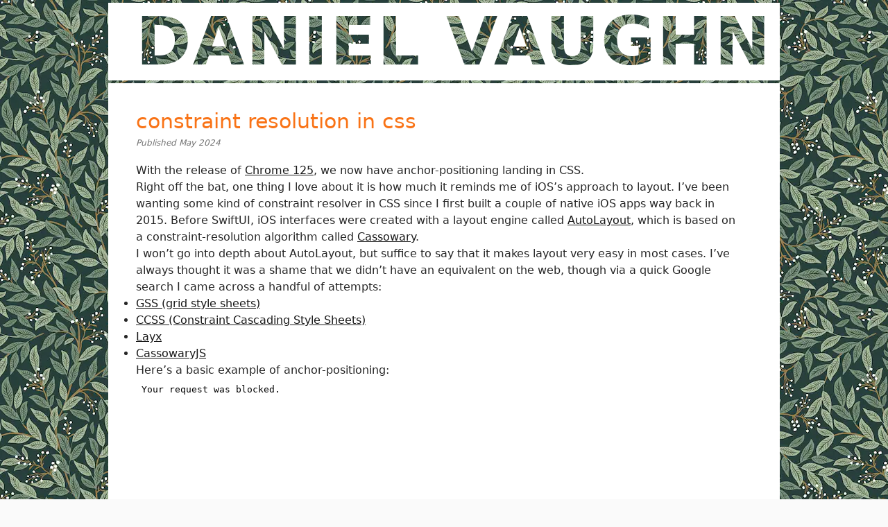

--- FILE ---
content_type: text/html; charset=utf-8
request_url: https://www.danielvaughn.dev/posts/anchor
body_size: 2677
content:
<!DOCTYPE html><html lang="en"> <head><title>constraint resolution in css</title><meta charset="UTF-8"><link rel="canonical" href="https://danielvaughn.dev/posts/anchor/"><meta name="description" content="css anchor positioning might be able to give us 'autolayout but for the web'"><meta name="robots" content="index, follow"><meta property="og:title" content="constraint resolution in css"><meta property="og:type" content="website"><meta property="og:image" content="/opengraph-image.jpg"><meta property="og:url" content="https://danielvaughn.dev/posts/anchor/"><meta property="og:image:url" content="/opengraph-image.jpg"><meta property="og:image:alt" content="daniel vaughn portfolio template image"><link rel="icon" href="/floral.webp"><link rel="sitemap" href="/sitemap-index.xml"><meta content="width=device-width, initial-scale=1" name="viewport"><meta content="Astro v4.8.5" name="generator"><meta content="/opengraph-image.jpg" name="twitter:image"><meta content="summary_large_image" name="twitter:card"><meta content="constraint resolution in css" name="twitter:title"><meta content="My personal portfolio site and blog." name="twitter:description"><meta content="@itsstormzz_" name="twitter:site"><style>@font-face {font-weight: 300;font-style: italic;font-family: Open Sans;font-display: swap;src: url(https://fonts.gstatic.com/s/opensans/v40/memQYaGs126MiZpBA-UFUIcVXSCEkx2cmqvXlWq8tWZ0Pw86hd0Rk5hkaVc.ttf)}</style><style>@font-face {font-weight: 400;font-style: italic;font-family: Open Sans;font-display: swap;src: url(https://fonts.gstatic.com/s/opensans/v40/memQYaGs126MiZpBA-UFUIcVXSCEkx2cmqvXlWq8tWZ0Pw86hd0Rk8ZkaVc.ttf)}</style><style>@font-face {font-weight: 500;font-style: italic;font-family: Open Sans;font-display: swap;src: url(https://fonts.gstatic.com/s/opensans/v40/memQYaGs126MiZpBA-UFUIcVXSCEkx2cmqvXlWq8tWZ0Pw86hd0Rk_RkaVc.ttf)}</style><style>@font-face {font-weight: 600;font-style: italic;font-family: Open Sans;font-display: swap;src: url(https://fonts.gstatic.com/s/opensans/v40/memQYaGs126MiZpBA-UFUIcVXSCEkx2cmqvXlWq8tWZ0Pw86hd0RkxhjaVc.ttf)}</style><style>@font-face {font-weight: 700;font-style: italic;font-family: Open Sans;font-display: swap;src: url(https://fonts.gstatic.com/s/opensans/v40/memQYaGs126MiZpBA-UFUIcVXSCEkx2cmqvXlWq8tWZ0Pw86hd0RkyFjaVc.ttf)}</style><style>@font-face {font-weight: 800;font-style: italic;font-family: Open Sans;font-display: swap;src: url(https://fonts.gstatic.com/s/opensans/v40/memQYaGs126MiZpBA-UFUIcVXSCEkx2cmqvXlWq8tWZ0Pw86hd0Rk0ZjaVc.ttf)}</style><style>@font-face {font-weight: 300;font-style: normal;font-family: Open Sans;font-display: swap;src: url(https://fonts.gstatic.com/s/opensans/v40/memSYaGs126MiZpBA-UvWbX2vVnXBbObj2OVZyOOSr4dVJWUgsiH0C4n.ttf)}</style><style>@font-face {font-weight: 400;font-style: normal;font-family: Open Sans;font-display: swap;src: url(https://fonts.gstatic.com/s/opensans/v40/memSYaGs126MiZpBA-UvWbX2vVnXBbObj2OVZyOOSr4dVJWUgsjZ0C4n.ttf)}</style><style>@font-face {font-weight: 500;font-style: normal;font-family: Open Sans;font-display: swap;src: url(https://fonts.gstatic.com/s/opensans/v40/memSYaGs126MiZpBA-UvWbX2vVnXBbObj2OVZyOOSr4dVJWUgsjr0C4n.ttf)}</style><style>@font-face {font-weight: 600;font-style: normal;font-family: Open Sans;font-display: swap;src: url(https://fonts.gstatic.com/s/opensans/v40/memSYaGs126MiZpBA-UvWbX2vVnXBbObj2OVZyOOSr4dVJWUgsgH1y4n.ttf)}</style><style>@font-face {font-weight: 700;font-style: normal;font-family: Open Sans;font-display: swap;src: url(https://fonts.gstatic.com/s/opensans/v40/memSYaGs126MiZpBA-UvWbX2vVnXBbObj2OVZyOOSr4dVJWUgsg-1y4n.ttf)}</style><style>@font-face {font-weight: 800;font-style: normal;font-family: Open Sans;font-display: swap;src: url(https://fonts.gstatic.com/s/opensans/v40/memSYaGs126MiZpBA-UvWbX2vVnXBbObj2OVZyOOSr4dVJWUgshZ1y4n.ttf)}</style><style>html { font-family: Open Sans, '_font_fallback_461118527666', sans-serif; } :root{ --font-open-sans: Open Sans, '_font_fallback_461118527666', sans-serif; } @font-face { font-family: '_font_fallback_461118527666'; size-adjust: 105.22%; src: local('Arial'); ascent-override: 101.58%; descent-override: 27.84%; line-gap-override: 0.00%; }</style><link rel="stylesheet" href="/_astro/anchor-test-1.BejpMipS.css">
<link rel="stylesheet" href="/_astro/index.wY4vuFVJ.css"></head><body class="min-h-screen bg-neutral-50 text-sm text-neutral-600 hero-bg px-1"> <!-- <div class="h-36 bg-white w-screen font-black text-8xl leading-none tracking-wide clip-text">
      DANIEL VAUGHN
    </div> --> <div class="bg-white py-2 px-10 max-w-[968px] my-1 mx-auto overflow-hidden"> <h1 class="font-black text-4xl md:text-8xl whitespace-nowrap leading-none block tracking-wide site-title clip-text bg"> <a href="/">DANIEL VAUGHN</a> </h1> </div> <div class="mx-auto flex max-w-[968px] px-10 py-8 flex-col gap-9 md:gap-20 md:py-10 bg-white"> <!-- <Header /> -->  <main class="post flex w-full max-w-[872px] flex-col gap-4"> <header role="presentation" class=" mb-5"> <h1 class="text-3xl leading-4"> constraint resolution in css </h1> <sub class="italic">Published May 2024</sub> </header> <p>With the release of <a href="https://developer.chrome.com/blog/new-in-chrome-125#:~:text=With%20CSS%20Anchor%20Positioning%20you,large%20number%20of%20CSS%20properties.">Chrome 125</a>, we now have anchor-positioning landing in CSS.</p>
<p>Right off the bat, one thing I love about it is how much it reminds me of iOS’s approach to layout.
I’ve been wanting some kind of constraint resolver in CSS since I first built a couple of native iOS apps way back in 2015.
Before SwiftUI, iOS interfaces were created with a layout engine called <a href="https://developer.apple.com/library/archive/documentation/UserExperience/Conceptual/AutolayoutPG/index.html">AutoLayout</a>,
which is based on a constraint-resolution algorithm called <a href="https://constraints.cs.washington.edu/solvers/cassowary-tochi.pdf">Cassowary</a>.</p>
<p>I won’t go into depth about AutoLayout, but suffice to say that it makes layout very easy in most cases.
I’ve always thought it was a shame that we didn’t have an equivalent on the web, though via a quick Google search I came across a handful of attempts:</p>
<ul>
<li><a href="https://github.com/gss/engine">GSS (grid style sheets)</a></li>
<li><a href="https://constraints.cs.washington.edu/web/ccss-uwtr.pdf">CCSS (Constraint Cascading Style Sheets)</a></li>
<li><a href="http://www.layx.org/">Layx</a></li>
<li><a href="https://github.com/slightlyoff/cassowary.js/">CassowaryJS</a></li>
</ul>
<p>Here’s a basic example of anchor-positioning:</p>
<iframe height="300" style="width: 100%;" scrolling="no" title="Anchor Positioning Test 1" src="https://codepen.io/danielvaughn/embed/zYQvVNZ?default-tab=html%2Cresult" frameborder="no" loading="lazy" allowtransparency="true" allowfullscreen>
  See the Pen &#x3C;a href="https://codepen.io/danielvaughn/pen/zYQvVNZ">
  Anchor Positioning Test 1&#x3C;/a> by Daniel Vaughn (&#x3C;a href="https://codepen.io/danielvaughn">@danielvaughn&#x3C;/a>)
  on &#x3C;a href="https://codepen.io">CodePen&#x3C;/a>.
</iframe>
<p>Another thing I love about this syntax is how easy it maps to spoken language.
It’s not hard to imagine uttering the following sentence - “I want the top of the blue square to be at the bottom of the red square”.
It’s one of the things I’d been trying to accomplish with <a href="https://github.com/matry">Matry</a> - I wanted a layout framework that aligned to designers’ vocabulary and mental models.</p> </main>  <footer class="flex flex-col gap-8"> <div class="flex w-full flex-row justify-between gap-2"> <h3 class="text-lg text-neutral-900">Get in touch</h3> </div> <p>
Email me at <a href="mailto:danielbvaughn@gmail.com" class="hover:text-black cursor-pointer" href="mailto:danielbvaughn@gmail.com" rel="noreferrer" target="_blank"> danielbvaughn@gmail.com <span class="sr-only">danielbvaughn@gmail.com link</span> </a> or follow me via my social links.
</p> <ul role="list" class="flex flex-row gap-2">  <li> <a href="https://twitter.com/danielvaughn" class="hover:text-black cursor-pointer" href="https://twitter.com/danielvaughn" rel="noreferrer" target="_blank"> X <span class="sr-only">X link</span> </a> </li> <li>/</li> <li> <a href="https://www.linkedin.com/in/vaughndaniel" class="hover:text-black cursor-pointer" href="https://www.linkedin.com/in/vaughndaniel" rel="noreferrer" target="_blank"> LinkedIn <span class="sr-only">LinkedIn link</span> </a> </li> <li>/</li> <li> <a href="https://github.com/danielvaughn" class="hover:text-black cursor-pointer" href="https://github.com/danielvaughn" rel="noreferrer" target="_blank"> Github <span class="sr-only">Github link</span> </a> </li>  </ul> </footer> </div> </body></html>